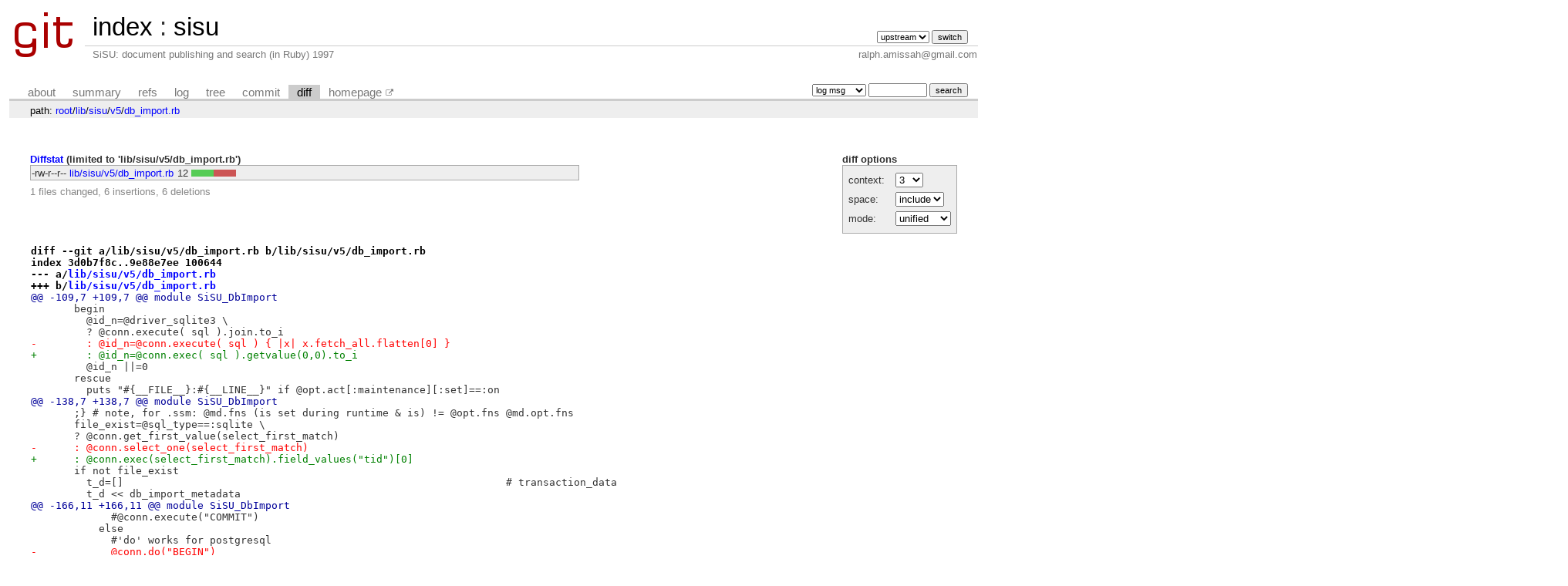

--- FILE ---
content_type: text/html; charset=UTF-8
request_url: https://git.sisudoc.org/sisu/diff/lib/sisu/v5/db_import.rb?id=7bfd567154b9fd468e5df53901c3d8c383cc25f8
body_size: 8314
content:
<!DOCTYPE html>
<html lang='en'>
<head>
<title>sisu - SiSU: document publishing and search (in Ruby) 1997</title>
<meta name='generator' content='cgit v1.2.3'/>
<meta name='robots' content='index, nofollow'/>
<link rel='stylesheet' type='text/css' href='/cgit-css/cgit.css'/>
<link rel='shortcut icon' href='/cgit-css/favicon.ico'/>
<link rel='alternate' title='Atom feed' href='https://git.sisudoc.org/sisu/atom/lib/sisu/v5/db_import.rb?h=upstream' type='application/atom+xml'/>
<link rel='vcs-git' href='git://git.sisudoc.org/software/sisu' title='sisu Git repository'/>
</head>
<body>
<div id='cgit'><table id='header'>
<tr>
<td class='logo' rowspan='2'><a href='https://sisudoc.org'><img src='/cgit-css/cgit.png' alt='cgit logo'/></a></td>
<td class='main'><a href='/'>index</a> : <a title='sisu' href='/sisu/'>sisu</a></td><td class='form'><form method='get'>
<input type='hidden' name='id' value='7bfd567154b9fd468e5df53901c3d8c383cc25f8'/><select name='h' onchange='this.form.submit();'>
<option value='debian'>debian</option>
<option value='upstream' selected='selected'>upstream</option>
</select> <input type='submit' value='switch'/></form></td></tr>
<tr><td class='sub'>SiSU: document publishing and search (in Ruby) 1997</td><td class='sub right'>ralph.amissah@gmail.com</td></tr></table>
<table class='tabs'><tr><td>
<a href='/sisu/about/'>about</a><a href='/sisu/'>summary</a><a href='/sisu/refs/?id=7bfd567154b9fd468e5df53901c3d8c383cc25f8'>refs</a><a href='/sisu/log/lib/sisu/v5/db_import.rb'>log</a><a href='/sisu/tree/lib/sisu/v5/db_import.rb?id=7bfd567154b9fd468e5df53901c3d8c383cc25f8'>tree</a><a href='/sisu/commit/lib/sisu/v5/db_import.rb?id=7bfd567154b9fd468e5df53901c3d8c383cc25f8'>commit</a><a class='active' href='/sisu/diff/lib/sisu/v5/db_import.rb?id=7bfd567154b9fd468e5df53901c3d8c383cc25f8'>diff</a><a href='https://sisudoc.org'>homepage</a></td><td class='form'><form class='right' method='get' action='/sisu/log/lib/sisu/v5/db_import.rb'>
<input type='hidden' name='id' value='7bfd567154b9fd468e5df53901c3d8c383cc25f8'/><select name='qt'>
<option value='grep'>log msg</option>
<option value='author'>author</option>
<option value='committer'>committer</option>
<option value='range'>range</option>
</select>
<input class='txt' type='search' size='10' name='q' value=''/>
<input type='submit' value='search'/>
</form>
</td></tr></table>
<div class='path'>path: <a href='/sisu/diff/?id=7bfd567154b9fd468e5df53901c3d8c383cc25f8'>root</a>/<a href='/sisu/diff/lib?id=7bfd567154b9fd468e5df53901c3d8c383cc25f8'>lib</a>/<a href='/sisu/diff/lib/sisu?id=7bfd567154b9fd468e5df53901c3d8c383cc25f8'>sisu</a>/<a href='/sisu/diff/lib/sisu/v5?id=7bfd567154b9fd468e5df53901c3d8c383cc25f8'>v5</a>/<a href='/sisu/diff/lib/sisu/v5/db_import.rb?id=7bfd567154b9fd468e5df53901c3d8c383cc25f8'>db_import.rb</a></div><div class='content'><div class='cgit-panel'><b>diff options</b><form method='get'><input type='hidden' name='id' value='7bfd567154b9fd468e5df53901c3d8c383cc25f8'/><table><tr><td colspan='2'/></tr><tr><td class='label'>context:</td><td class='ctrl'><select name='context' onchange='this.form.submit();'><option value='1'>1</option><option value='2'>2</option><option value='3' selected='selected'>3</option><option value='4'>4</option><option value='5'>5</option><option value='6'>6</option><option value='7'>7</option><option value='8'>8</option><option value='9'>9</option><option value='10'>10</option><option value='15'>15</option><option value='20'>20</option><option value='25'>25</option><option value='30'>30</option><option value='35'>35</option><option value='40'>40</option></select></td></tr><tr><td class='label'>space:</td><td class='ctrl'><select name='ignorews' onchange='this.form.submit();'><option value='0' selected='selected'>include</option><option value='1'>ignore</option></select></td></tr><tr><td class='label'>mode:</td><td class='ctrl'><select name='dt' onchange='this.form.submit();'><option value='0' selected='selected'>unified</option><option value='1'>ssdiff</option><option value='2'>stat only</option></select></td></tr><tr><td/><td class='ctrl'><noscript><input type='submit' value='reload'/></noscript></td></tr></table></form></div><div class='diffstat-header'><a href='/sisu/diff/?id=7bfd567154b9fd468e5df53901c3d8c383cc25f8'>Diffstat</a> (limited to 'lib/sisu/v5/db_import.rb')</div><table summary='diffstat' class='diffstat'><tr><td class='mode'>-rw-r--r--</td><td class='upd'><a href='/sisu/diff/lib/sisu/v5/db_import.rb?id=7bfd567154b9fd468e5df53901c3d8c383cc25f8'>lib/sisu/v5/db_import.rb</a></td><td class='right'>12</td><td class='graph'><table summary='file diffstat' width='12%'><tr><td class='add' style='width: 50.0%;'/><td class='rem' style='width: 50.0%;'/><td class='none' style='width: 0.0%;'/></tr></table></td></tr>
</table><div class='diffstat-summary'>1 files changed, 6 insertions, 6 deletions</div><table summary='diff' class='diff'><tr><td><div class='head'>diff --git a/lib/sisu/v5/db_import.rb b/lib/sisu/v5/db_import.rb<br/>index 3d0b7f8c..9e88e7ee 100644<br/>--- a/<a href='/sisu/tree/lib/sisu/v5/db_import.rb?id=307ecb4df591aa675b71839014debf6e81d462e1'>lib/sisu/v5/db_import.rb</a><br/>+++ b/<a href='/sisu/tree/lib/sisu/v5/db_import.rb?id=7bfd567154b9fd468e5df53901c3d8c383cc25f8'>lib/sisu/v5/db_import.rb</a></div><div class='hunk'>@@ -109,7 +109,7 @@ module SiSU_DbImport</div><div class='ctx'>       begin</div><div class='ctx'>         @id_n=@driver_sqlite3 \</div><div class='ctx'>         ? @conn.execute( sql ).join.to_i</div><div class='del'>-        : @id_n=@conn.execute( sql ) { |x| x.fetch_all.flatten[0] }</div><div class='add'>+        : @id_n=@conn.exec( sql ).getvalue(0,0).to_i</div><div class='ctx'>         @id_n ||=0</div><div class='ctx'>       rescue</div><div class='ctx'>         puts "#{__FILE__}:#{__LINE__}" if @opt.act[:maintenance][:set]==:on</div><div class='hunk'>@@ -138,7 +138,7 @@ module SiSU_DbImport</div><div class='ctx'>       ;} # note, for .ssm: @md.fns (is set during runtime &amp; is) != @opt.fns @md.opt.fns</div><div class='ctx'>       file_exist=@sql_type==:sqlite \</div><div class='ctx'>       ? @conn.get_first_value(select_first_match)</div><div class='del'>-      : @conn.select_one(select_first_match)</div><div class='add'>+      : @conn.exec(select_first_match).field_values("tid")[0]</div><div class='ctx'>       if not file_exist</div><div class='ctx'>         t_d=[]                                                              # transaction_data</div><div class='ctx'>         t_d &lt;&lt; db_import_metadata</div><div class='hunk'>@@ -166,11 +166,11 @@ module SiSU_DbImport</div><div class='ctx'>             #@conn.execute("COMMIT")</div><div class='ctx'>           else</div><div class='ctx'>             #'do' works for postgresql</div><div class='del'>-            @conn.do("BEGIN")</div><div class='add'>+            @conn.exec("BEGIN")</div><div class='ctx'>               t_d.each do |sql|</div><div class='del'>-                @conn.do(sql)</div><div class='add'>+                @conn.exec(sql)</div><div class='ctx'>               end</div><div class='del'>-            @conn.do("COMMIT")</div><div class='add'>+            @conn.exec("COMMIT")</div><div class='ctx'>           end</div><div class='ctx'>         rescue DBI::DatabaseError =&gt; e</div><div class='ctx'>           STDERR.puts "Error code: #{e.err}"</div><div class='hunk'>@@ -206,7 +206,7 @@ module SiSU_DbImport</div><div class='ctx'>       else</div><div class='ctx'>         if file_exist</div><div class='ctx'>           @db=SiSU_Env::InfoDb.new</div><div class='del'>-          puts "\n#{@cX.grey}file #{@cX.off} #{@cX.blue}#{@opt.fns}#{@cX.off} in language code #{cX.blue}#{@opt.lng}#{cX.off} #{@cX.grey}already exists in database#{@cX.off} #{@cX.blue}#{@db.psql.db}#{@cX.off} #{@cX.brown}update instead?#{@cX.off}"</div><div class='add'>+          puts "\nfile #{@opt.fns} in language code #{@opt.lng} already exists in database #{@db.psql.db} update instead?"</div><div class='ctx'>         end</div><div class='ctx'>       end</div><div class='ctx'>     end</div></td></tr></table></div> <!-- class=content -->
<div class='footer'>generated by <a href='https://git.zx2c4.com/cgit/about/'>cgit v1.2.3</a> (<a href='https://git-scm.com/'>git 2.25.1</a>) at 2026-02-01 01:04:45 +0000</div>
</div> <!-- id=cgit -->
</body>
</html>
